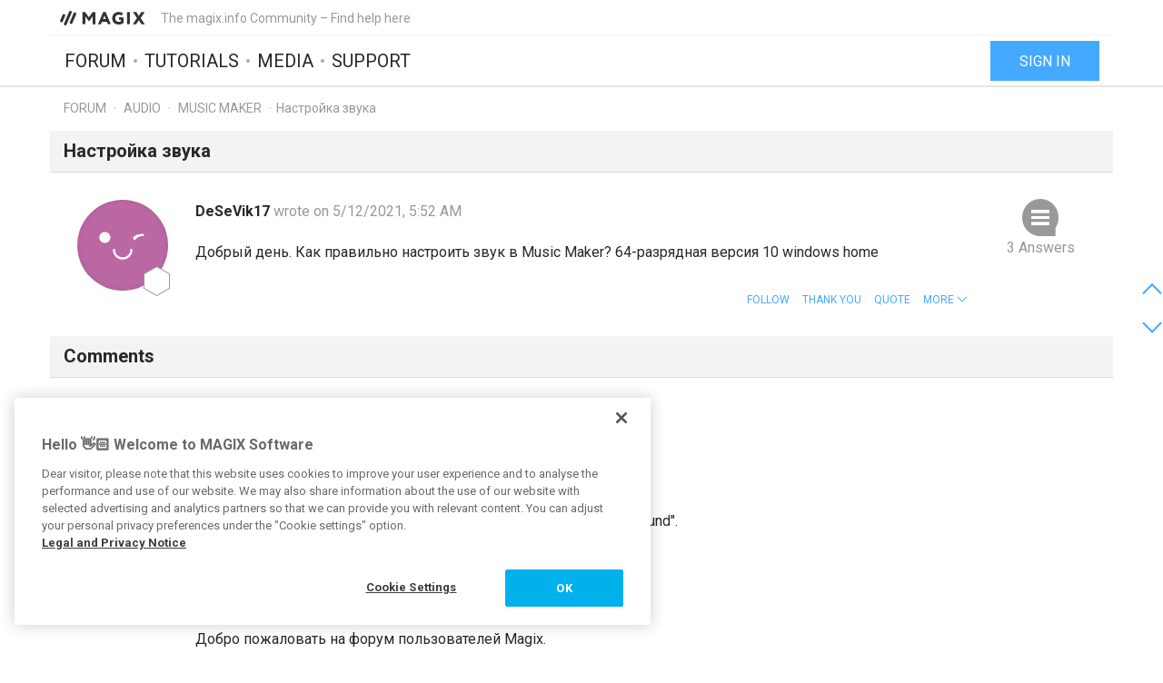

--- FILE ---
content_type: text/html; charset=UTF-8
request_url: https://www.magix.info/us/forum/---1274701/
body_size: 8054
content:
<!DOCTYPE html>
<html lang="en-US">
<head>
    <meta http-equiv="content-type" content="text/html; charset=utf-8"/>
    <meta http-equiv="X-UA-Compatible" content="IE=edge">
    <meta name="viewport" content="width=device-width, initial-scale=1, maximum-scale=1">
    <title>Настройка звука</title>

    
<meta name="description"
      content="Добрый день. Как правильно настроить звук в Music Maker? 64-разрядная версия 10 windows home"/>
<meta name="robots"
      content="index, follow"/>

<link rel="canonical" href="https://www.magix.info/us/forum/---1274701/"/>


                
<meta property="og:title" content="Настройка звука"/>
<meta property="og:description"
      content="Добрый день. Как правильно настроить звук в Music Maker? 64-разрядная версия 10 windows home"/>
<meta property="og:image" content="https://www.magix.info/res/images/magix-facebook.png"/>
<meta property="og:url" content="https://www.magix.info/us/forum/---1274701/"/>
<meta property="og:site_name" content="The magix.info Community – Find help here"/>
<meta property="og:type" content="website"/>
<meta property="og:locale" content="en_US"/>

<meta name="twitter:card" content="summary_large_image"/>
<meta name="twitter:site" content="@MAGIX_INT"/>
<meta name="twitter:title" content="Настройка звука"/>
<meta name="twitter:description"
      content="Добрый день. Как правильно настроить звук в Music Maker? 64-разрядная версия 10 windows home"/>
<meta name="twitter:image" content="https://www.magix.info/res/images/magix-twitter.png"/>

    <script src="/js/min/jquery-2.2.4.min.js"></script>

    <link rel="icon" type="image/svg+xml" href="/magix_favicon.svg?1750927957">
    <link href='https://fonts.googleapis.com/css?family=Roboto:400,400italic,700,700italic' rel='stylesheet'
          type='text/css'>
    <link href="https://fonts.googleapis.com/css?family=Roboto+Mono" rel="stylesheet">

            <link href="/css/min/bootstrap.min.css" rel="stylesheet" type="text/css"/>
                    <link href="/css/min/magix.styles.min.css?1750927957" rel="stylesheet"
                  type="text/css"/>
                    <!-- Google Tag Manager -->
    <script>(function (w, d, s, l, i) {
            w[l] = w[l] || [];
            w[l].push({
                'gtm.start':
                    new Date().getTime(), event: 'gtm.js'
            });
            var f = d.getElementsByTagName(s)[0],
                j = d.createElement(s), dl = l != 'dataLayer' ? '&l=' + l : '';
            j.async = true;
            j.src =
                'https://www.googletagmanager.com/gtm.js?id=' + i + dl;
            f.parentNode.insertBefore(j, f);
        })(window, document, 'script', 'dataLayer', 'GTM-K9LGPZ');</script>
    <!-- End Google Tag Manager -->

        <!-- PIWIK start -->
            <script type="text/javascript"> (function(window, document, dataLayerName, id) { window[dataLayerName]=window[dataLayerName]||[],window[dataLayerName].push({start:(new Date).getTime(),event:"stg.start"});var scripts=document.getElementsByTagName('script')[0],tags=document.createElement('script'); function stgCreateCookie(a,b,c){var d="";if(c){var e=new Date;e.setTime(e.getTime()+24*c*60*60*1e3),d="; expires="+e.toUTCString();f="; SameSite=Strict"}document.cookie=a+"="+b+d+f+"; path=/"} var isStgDebug=(window.location.href.match("stg_debug")||document.cookie.match("stg_debug"))&&!window.location.href.match("stg_disable_debug");stgCreateCookie("stg_debug",isStgDebug?1:"",isStgDebug?14:-1); var qP=[];dataLayerName!=="dataLayer"&&qP.push("data_layer_name="+dataLayerName),isStgDebug&&qP.push("stg_debug");var qPString=qP.length>0?("?"+qP.join("&")):""; tags.async=!0,tags.src="https://magix.containers.piwik.pro/"+id+".js"+qPString,scripts.parentNode.insertBefore(tags,scripts); !function(a,n,i){a[n]=a[n]||{};for(var c=0;c<i.length;c++)!function(i){a[n][i]=a[n][i]||{},a[n][i].api=a[n][i].api||function(){var a=[].slice.call(arguments,0);"string"==typeof a[0]&&window[dataLayerName].push({event:n+"."+i+":"+a[0],parameters:[].slice.call(arguments,1)})}}(i[c])}(window,"ppms",["tm","cm"]); })(window, document, 'dataLayer', '47c7d316-6151-4c73-86a6-8cca9acc0a54'); </script>
        <!-- PIWIK end  -->
        <!-- OneTrust Cookies Consent Notice start -->
    <script src="https://cdn.cookielaw.org/scripttemplates/otSDKStub.js" data-document-language="true"
            type="text/javascript" charset="UTF-8" data-domain-script="b8ec8582-6ccb-4f82-ac38-7c31ba3199a5" async></script>
    <script type="text/javascript"> function OptanonWrapper() {
        } </script>
    <!-- OneTrust Cookies Consent Notice end -->
    </head>
<body data-module="forum"
      data-locale="en" data-uurl=""      data-jsloc="{&quot;wysiwygConfirmCancel&quot;:&quot;There are changes that haven&#039;t been saved.\nAre you sure you want to continue?\n&quot;,&quot;MentionUserUrl&quot;:&quot;https:\/\/www.magix.info\/us\/users-search&quot;,&quot;UploadDialog&quot;:{&quot;ToolbarLabel&quot;:&quot;Add files&quot;,&quot;DlgTitle&quot;:&quot;Add files&quot;,&quot;DlgErrorBase&quot;:&quot;Error: &quot;,&quot;DlgErrorEmpty&quot;:&quot;No media has been selected.&quot;,&quot;DlgErrorFormat&quot;:&quot;The selected format is not supported.&quot;,&quot;DlgChooseFile&quot;:&quot;Select file&quot;,&quot;DlgImage&quot;:&quot;Image files&quot;,&quot;DlgImageFormats&quot;:&quot;*.jpeg, *.jpg, *.png, *.bmp&quot;,&quot;DlgAudio&quot;:&quot;Audio files&quot;,&quot;DlgAudioFormats&quot;:&quot;*.mp3&quot;,&quot;DlgVideo&quot;:&quot;Video files&quot;,&quot;DlgVideoFormats&quot;:&quot;*.mp4, *.mov, *.wmv, *.avi, *.mpg, *.flv, *.mts&quot;,&quot;DlgBtnUpload&quot;:&quot;Confirm&quot;,&quot;DlgBtnUploadTitle&quot;:&quot;Upload&quot;}}">

    <!-- Google Tag Manager (noscript) -->
    <noscript>
        <iframe src="https://www.googletagmanager.com/ns.html?id=GTM-K9LGPZ"
                height="0" width="0" style="display:none;visibility:hidden"></iframe>
    </noscript>
    <!-- End Google Tag Manager (noscript) -->



        <div class="loader">
        <div class="preloader loading">
            <span class="slice"></span>
            <span class="slice"></span>
            <span class="slice"></span>
            <span class="slice"></span>
            <span class="slice"></span>
            <span class="slice"></span>
        </div>
    </div>


    <div class="modal fade" id="media_overlay">
    <header>
        <span class="icon"></span>
        <span class="name"></span>
        <a href class="icon-cross"></a>
    </header>
    <figure>
        <div class="slide-arrow hidden">
            <a href class="icon-arrow-left"></a>
            <a href class="icon-arrow-right"></a>
        </div>
    </figure>
    <footer></footer>
</div>

    <div class="mxi-main-container">
                <div id="siteHeader">
    <div class="container">
        <div class="info">
            <div class="logo">
                <a href="/us/" class="mxi-flex1" title="MAGIX Community">
                    <img itemscope itemtype="http://schema.org/Brand" itemprop="logo"
                         src="/res/images/magix-info-logo.svg"
                         alt="MAGIX.info">
                </a>
            </div>
            <div class="hidden-xs hidden-sm">The magix.info Community – Find help here</div>


                            <a href="#" class="navbar-toggle collapsed icon-menu mxi-icon-fix hidden-lg"
                   data-toggle="collapse" data-target="#main_nav" aria-expanded="false" aria-controls="navbar"></a>
                    </div>

        <div class="main">

                            <nav class="navbar mxi-flex1">
                    <div class="navbar-collapse collapse" id="main_nav">
                        <ul class="nav navbar-nav">

                                                            <li>
                                                                        <a class="mxi-bigLink mxi-uppercase"
                                       href="/us/general-information-forum/">Forum</a>
                                </li>
                            

                                                            <li>
                                    <a class="mxi-bigLink mxi-uppercase"
                                       href="/us/tutorials/">Tutorials</a>
                                </li>
                            
                                                            <li>
                                    <a class="mxi-bigLink mxi-uppercase"
                                       href="/us/media/">Media</a>
                                </li>
                                                                                        <li>
                                    <a class="mxi-bigLink mxi-uppercase"
                                       href="/us/support/">
                                        Support
                                                                            </a>
                                </li>
                            
                                                            <li class="visible-xs-block visible-sm-block">
                                    <a href="/us/sign-in-register/"
                                       class="mxi-bigLink">Sign in / register</a>
                                </li>
                                                        <li class="visible-xs-block visible-sm-block">
                                <a href="/us/search/" class="mxi-bigLink colorFifth">Search
                                    ...</a>
                            </li>
                            <li class="hidden">
                                <a href="" class="mxi-bigLink colorFifth">Help</a>
                            </li>
                        </ul>
                    </div>
                </nav>

                                    <div class="hidden-xs hidden-sm box-right">
                                                    <a href="/us/sign-in-register/">
                                <button class="siteHeader-signInButton mxi-cta-primary-button">Sign in</button>
                            </a>
                                            </div>
                                    </div>
    </div>
</div>

        <main id="forum-template" class="siteBody">
                <div class="">
        <nav class="breadcrumb container">
    <ul>
                
                        
            <li >
                    <a href="/us/forum/">Forum</a>
                            </li>
        
                        
            <li >
                    <a href="/us/audio-forum/">Audio</a>
                            </li>
        
                        
            <li >
                    <a href="/us/audio-forum/music-maker/">Music Maker</a>
                            </li>
        
                        
            <li class="active">Настройка звука            </li>
            </ul>
</nav>
    </div>

            <article class="forum mxi-post-container" data-id="1274701">
        <header class="container">
            <h1>
                                        <span class="title-content">Настройка звука</span>
                
    <span class="post-status-icons pull-right ">
        <span class="unpin-post icon-pin"></span>
        <span class="open-post icon-lock"></span>
        <span class="show-post icon-hide"></span>
    </span>
            </h1>
        </header>

                

<section
        class="mxi-post container">
    <div class="mxi-flex mxi-flex1">
                <aside class="mxi-post-avatar">
                            

    <a href="/us/users/profile/DeSeVik17/"
       style="background-image:url(/res/images/avatars/22.png)"
       title="DeSeVik17"
       class="avatar"        data-user-id="373065"
        data-user-nickname="DeSeVik17"
    data-user-avatar="/res/images/avatars/22.png">
            
                                        <div class="icon-level-0"></div>
    
    </a>
                    </aside>

                <div class="mxi-flex1 mxi-flex-col">
                            <div>
                    <a href="/us/users/profile/DeSeVik17/" class="owner-nickname">
            DeSeVik17
        </a>
                    <span class="created-info">
                    wrote on 5/12/2021, 5:52 AM
                </span>
                </div>
                <div class="mxi-post-content mxi-flex1">
                                        
                                        <div class="mxi-post-message">
                            <p>Добрый день. Как правильно настроить звук в Music Maker? 64-разрядная версия 10 windows home</p>
                        </div>
                    
                    
                            </div>
            
                                        <footer>
                                        <div class="mxi-post-modified">
                                            </div>

                    <div class="mxi-flex">
                        <div class="mxi-flex1">
                                                                                </div>
                        <div>
                                                                                                                                                                                            <a href="/us/sign-in-register/?login_required=true" class="mxi-follow" role="button"
                                       data-id="1274701">
                                        Follow
                                    </a>
                                

                                                                                                                                                                                                                                    <a href="/us/sign-in-register/?login_required=true"
                                           class="mxi-thanks-post"
                                           data-id="1274701">
                                            <span>Thank You</span>
                                            <span></span>
                                        </a>
                                                                    
                
                                                                                                                                                                <a class="mxi-quote-post"
                                       href="/us/sign-in-register/?login_required=true" role="button" data-id="1274701">
                                        Quote
                                    </a>
                                

                                <div class="dropdown">
                    <a href="" class="dropdown-toggle" type="button" data-toggle="dropdown" aria-haspopup="true"
                       aria-expanded="true" role="button">
                        <span>More</span>
                        <span class="icon-arrow-down"></span>
                    </a>

                            
    





    <select class="hidden-md hidden-lg">
                    <option
                    class="hidden"
                    value="">
                
            </option>
                    <option
                    class=""
                    value="directlink">
                Direct link
            </option>
                    <option
                    class=""
                    value="report">
                Report
            </option>
                    <option
                    class="hidden"
                    value="toSolution">
                Go to solution
            </option>
                    <option
                    class="mxi-hidden"
                    value="quotePost">
                Quote
            </option>
                    </select>


                    <ul class="mxi-dropdown dropdown-menu dropdown-menu-right hidden-xs">
                        <li>
                            <a href="/us/forum/---1274701/" class="directLink">
                                <span class="icon-link pull-right"></span>
                                <span>Direct link</span>
                            </a>
                        </li>
                        <li>
                                                            <a href="/us/sign-in-register/?login_required=true" class="report">
                                    <span class="icon-report pull-right"></span>
                                    <span>Report</span>
                                </a>
                                                    </li>
                    </ul>
                </div>
                                    </div>
                    </div>

                    
                                    </footer>
                    </div>
    </div>

        <aside class="mxi-post-sidebar">
                                                        <a href="#ca1934235" class="mxi-sidebar-item icon-comment go-to-last-comment"
               data-commentid="1934235" title="Go to last comment">
                3 Answers
            </a>
        

    <a id="mxi-post-toSolution"
       class="mxi-sidebar-item icon-right-comment hidden"
       href="#ca">
        Go to solution
    </a>

                        
    






        

                </aside>
</section>

        <div class="mxi-no-comments container hidden">
            <a href="/us/forum/---1274701/?page=1"
               title="Back to post">
                Back to post
            </a>
        </div>
    </article>

    <article id="mxi-comments-panel" class="container mxi-post-container" data-id="1274701"
         data-uri="/us/forum/comments/1274701/">
    <header>
        <h1>Comments</h1>
    </header>

            

    

<section id="ca1671782"
        class="mxi-post comment first">
    <div class="mxi-flex mxi-flex1">
                <aside class="mxi-post-avatar">
                            

    <a href="/us/users/profile/emmrecs/"
       style="background-image:url(/res/images/avatars/23.png)"
       title="emmrecs"
       class="avatar"        data-user-id="119512"
        data-user-nickname="emmrecs"
    data-user-avatar="/res/images/avatars/23.png">
            
                                        <div class="icon-level-m"></div>
    
    </a>
                    </aside>

                <div class="mxi-flex1 mxi-flex-col">
                            <div>
                    <a href="/us/users/profile/emmrecs/" class="owner-nickname">
            emmrecs
        </a>
                    <span class="created-info">
                    wrote on 5/12/2021, 6:00 AM
                </span>
                </div>
                <div class="mxi-post-content mxi-flex1">
                                            <div class="mxi-post-message">
                            <p><a class="mxi-mentioned-user" href="/us/users/profile/DeSeVik17/" data-id="373065" rel="noreferrer">@DeSeVik17</a></p>
<p>Welcome to the Magix user to user forums.</p>
<p>Please give us more details of exactly what you mean by "adjust the sound".</p>
<p>Jeff<br>Forum Moderator</p>
<p> </p>
<p>Добро пожаловать на форум пользователей Magix.</p>
<p>Расскажите подробнее о том, что именно вы подразумеваете под «регулировкой звука».</p>
<p>Джефф<br>Модератор форума</p>
                        </div>
                                    </div>
            
                                        <footer>
                                        <div class="mxi-post-modified">
                                            </div>

                    <div class="mxi-flex">
                        <div class="mxi-flex1">
                                                                                        <a href="#mxi-signature-1671782" class="collapsed mxi-signature"
                                   data-toggle="collapse">
                                    Signature
                                </a>
                                                    </div>
                        <div>
                                                                                                                                                                                                                                        <a href="/us/sign-in-register/?login_required=true"
                                           class="mxi-thanks-comment"
                                           data-id="1671782">
                                            <span>Thank You</span>
                                            <span></span>
                                        </a>
                                                                    

                                                                                                                                                            <a class="mxi-quote-post mxi-hidden-tn"
                                       href="/us/sign-in-register/?login_required=true" role="button" data-id="1671782">
                                        Quote
                                    </a>
                                

                        <div class="dropdown">
                <a href="" class="dropdown-toggle" type="button" data-toggle="dropdown" aria-haspopup="true"
                   aria-expanded="true" role="button">
                    <span>More</span>
                    <span class="icon-arrow-down"></span>
                </a>
                <select class="hidden-md hidden-lg" data-cid="1671782">
                    <option class="hidden" value="0"></option>
                    <option class="not-in-hidden-comment" value="directLink">
                        Direct link
                    </option>

                    <option class="not-in-hidden-comment report-comment" value="report">
                        Report
                    </option>

                                                                                                
                                                            </select>
                <ul class="mxi-dropdown dropdown-menu dropdown-menu-right">
                    <li>
                        <a class="directLink" href="#ca1671782">
                            <span class="icon-link pull-right"></span>Direct link
                        </a>
                    </li>
                    <li>
                                                    <a href="/us/sign-in-register/?login_required=true" class="report">
                                <span class="icon-report pull-right"></span>
                                <span>Report</span>
                            </a>
                                            </li>
                </ul>
            </div>
                                </div>
                    </div>

                                            <div id="mxi-signature-1671782" class="mxi-signature collapse">
                            <p>Win 11 Pro 64 bit, Intel i7 14700, 32 GB RAM, NVidia RTX 4060 and Intel UHD770 Graphics, Audient EVO 16 audio interface, VPX, MEP, Music Maker, Vegas Pro, PhotoStory Deluxe, Xara 3D Maker 7, Samplitude Pro X7 Suite, Reaper, Adobe Audition CC, 2 x Canon HG10 cameras, 1 x Canon EOS 600D, Akaso EK7000 Pro Action Cam</p>
                        </div>
                    
                                    </footer>
                    </div>
    </div>

        <aside class="mxi-post-sidebar">
                                                
                        </aside>
</section>
            

    

<section id="ca1671992"
        class="mxi-post comment">
    <div class="mxi-flex mxi-flex1">
                <aside class="mxi-post-avatar">
                            

    <a href="/us/users/profile/DeSeVik17/"
       style="background-image:url(/res/images/avatars/22.png)"
       title="DeSeVik17"
       class="avatar"        data-user-id="373065"
        data-user-nickname="DeSeVik17"
    data-user-avatar="/res/images/avatars/22.png">
            
                                        <div class="icon-level-0"></div>
    
    </a>
                    </aside>

                <div class="mxi-flex1 mxi-flex-col">
                            <div>
                    <a href="/us/users/profile/DeSeVik17/" class="owner-nickname">
            DeSeVik17
        </a>
                    <span class="created-info">
                    wrote on 5/13/2021, 5:05 AM
                </span>
                </div>
                <div class="mxi-post-content mxi-flex1">
                                            <div class="mxi-post-message">
                            <p>Здравствуйте. Нажимая на клавиши клавиатуры рояля нет звука, хотя есть звук в клипах. Может проблема в совместимости частот звука на выходе в синтезаторах?</p>
                        </div>
                                    </div>
            
                                        <footer>
                                        <div class="mxi-post-modified">
                                            </div>

                    <div class="mxi-flex">
                        <div class="mxi-flex1">
                                                                                </div>
                        <div>
                                                                                                                                                                                                                                        <a href="/us/sign-in-register/?login_required=true"
                                           class="mxi-thanks-comment"
                                           data-id="1671992">
                                            <span>Thank You</span>
                                            <span></span>
                                        </a>
                                                                    

                                                                                                                                                            <a class="mxi-quote-post"
                                       href="/us/sign-in-register/?login_required=true" role="button" data-id="1671992">
                                        Quote
                                    </a>
                                

                        <div class="dropdown">
                <a href="" class="dropdown-toggle" type="button" data-toggle="dropdown" aria-haspopup="true"
                   aria-expanded="true" role="button">
                    <span>More</span>
                    <span class="icon-arrow-down"></span>
                </a>
                <select class="hidden-md hidden-lg" data-cid="1671992">
                    <option class="hidden" value="0"></option>
                    <option class="not-in-hidden-comment" value="directLink">
                        Direct link
                    </option>

                    <option class="not-in-hidden-comment report-comment" value="report">
                        Report
                    </option>

                                                                                                
                                                            </select>
                <ul class="mxi-dropdown dropdown-menu dropdown-menu-right">
                    <li>
                        <a class="directLink" href="#ca1671992">
                            <span class="icon-link pull-right"></span>Direct link
                        </a>
                    </li>
                    <li>
                                                    <a href="/us/sign-in-register/?login_required=true" class="report">
                                <span class="icon-report pull-right"></span>
                                <span>Report</span>
                            </a>
                                            </li>
                </ul>
            </div>
                                </div>
                    </div>

                    
                                    </footer>
                    </div>
    </div>

        <aside class="mxi-post-sidebar">
                                                
                        </aside>
</section>
            

    

<section id="ca1934235"
        class="mxi-post comment last">
    <div class="mxi-flex mxi-flex1">
                <aside class="mxi-post-avatar">
                            

    <a href="/us/users/profile/SP./"
       style="background-image:url(/res/images/avatars/5.png)"
       title="SP."
       class="avatar"        data-user-id="323824"
        data-user-nickname="SP."
    data-user-avatar="/res/images/avatars/5.png">
            
                                        <div class="icon-level-6"></div>
    
    </a>
                    </aside>

                <div class="mxi-flex1 mxi-flex-col">
                            <div>
                    <a href="/us/users/profile/SP./" class="owner-nickname">
            SP.
        </a>
                    <span class="created-info">
                    wrote on 5/22/2024, 4:08 PM
                </span>
                </div>
                <div class="mxi-post-content mxi-flex1">
                                            <div class="mxi-post-message">
                            <p><a class="mxi-mentioned-user" href="/us/users/profile/DeSeVik17/" data-id="373065" rel="noreferrer">@DeSeVik17</a> Вам необходимо выбрать драйвер ASIO в настройках программы, чтобы иметь возможность одновременно играть и слышать виртуальные инструменты.  Перейдите в «Файл» &gt; «Настройки» &gt; «Настройки программы» &gt; «Аудио/MIDI» и выберите драйвер ASIO, например драйвер ASIO Music Maker.  Затем нажмите кнопку «Дополнительно» рядом с выбором драйвера, чтобы открыть настройки драйвера.  Выберите аудиовход и аудиовыход и установите разумный размер буфера выборки, например 512 выборок.  Тогда это должно сработать.</p>
<p> </p>
<p> </p>
<p>You must select an ASIO driver in the program settings to be able to play and hear virtual instruments at the same time. Navigate to File &gt; Settings &gt; Program Settings &gt; Audio/MIDI and select an ASIO driver, for example the Music Maker ASIO driver. Next, click on the Advanced button next to the driver selection to open the driver settings. Select the audio input and audio output and set the sample buffer size to something reasonable like 512 samples. Then it should work.</p>
                        </div>
                                    </div>
            
                                        <footer>
                                        <div class="mxi-post-modified">
                                            </div>

                    <div class="mxi-flex">
                        <div class="mxi-flex1">
                                                                                </div>
                        <div>
                                                                                                                                                                                                                                        <a href="/us/sign-in-register/?login_required=true"
                                           class="mxi-thanks-comment"
                                           data-id="1934235">
                                            <span>Thank You</span>
                                            <span></span>
                                        </a>
                                                                    

                                                                                                                                                            <a class="mxi-quote-post"
                                       href="/us/sign-in-register/?login_required=true" role="button" data-id="1934235">
                                        Quote
                                    </a>
                                

                        <div class="dropdown">
                <a href="" class="dropdown-toggle" type="button" data-toggle="dropdown" aria-haspopup="true"
                   aria-expanded="true" role="button">
                    <span>More</span>
                    <span class="icon-arrow-down"></span>
                </a>
                <select class="hidden-md hidden-lg" data-cid="1934235">
                    <option class="hidden" value="0"></option>
                    <option class="not-in-hidden-comment" value="directLink">
                        Direct link
                    </option>

                    <option class="not-in-hidden-comment report-comment" value="report">
                        Report
                    </option>

                                                                                                
                                                            </select>
                <ul class="mxi-dropdown dropdown-menu dropdown-menu-right">
                    <li>
                        <a class="directLink" href="#ca1934235">
                            <span class="icon-link pull-right"></span>Direct link
                        </a>
                    </li>
                    <li>
                                                    <a href="/us/sign-in-register/?login_required=true" class="report">
                                <span class="icon-report pull-right"></span>
                                <span>Report</span>
                            </a>
                                            </li>
                </ul>
            </div>
                                </div>
                    </div>

                    
                                    </footer>
                    </div>
    </div>

        <aside class="mxi-post-sidebar">
                                                
                        </aside>
</section>
    
    

<section
        class="mxi-post no-bottom-padding">
    <div class="mxi-flex mxi-flex1">
                <aside class="mxi-post-avatar">
                    </aside>

                <div class="mxi-flex1 mxi-flex-col">
                        <div id="mxi-comment-body">
                                        <div id="mxi-addComment-panel">
        <a class="input-group input-append" href="/us/sign-in-register/?login_required=true">
            <input class="form-control" type="text" disabled
                   placeholder="Please sign in to submit a post.">
            <span class="input-group-btn">
				<button type="button" class="btn btn-inverse icon icon-forward mxi-icon-fix"></button>
			</span>
        </a>
    </div>
                            </div>
        
                                </div>
    </div>

        <aside class="mxi-post-sidebar">
            </aside>
</section>

    
    
    

    



<nav id="mxi-paging-circle"><button type="button" class="icon-arrow-up mxi-icon-fix"></button><div><button type="button" class="currPage">1</button></div><button type="button" class="icon-arrow-down mxi-icon-fix"></button></nav></article>


            <nav class="breadcrumb container">
    <ul>
                
                        
            <li >
                    <a href="/us/forum/">Forum</a>
                            </li>
        
                        
            <li >
                    <a href="/us/audio-forum/">Audio</a>
                            </li>
        
                        
            <li >
                    <a href="/us/audio-forum/music-maker/">Music Maker</a>
                            </li>
        
                        
            <li class="active">Настройка звука            </li>
            </ul>
</nav>
    
            
    






                                                                                                        <div class="modal fade mxi-dialog" id="mgxReportDlg" tabindex="-1" role="dialog" aria-labelledby="myModalLabel">
    <div class="modal-dialog" role="document">
        <div class="modal-content">

                            <div class="modal-header header-mod">
                    <h4 class="modal-title">Report as questionable</h4>
                </div>
            
            <div class="modal-body">
                    <form name="reportForm" method="post" class="form-inline">
    <p>
        Are you sure you want to report <span>this</span> <span class="comment">comment</span><span class="post">post</span><span class="user">user</span> as questionable?<br>You may be blocked if you misuse this feature! <br>
    </p>
    <textarea id="reportForm_message" name="reportForm[message]" required="required" placeholder="Please provide a reason." class="form-control"></textarea>
    <button type="submit" id="reportForm_submit" name="reportForm[submit]" class="hidden">Submit</button>
    <input type="hidden" id="reportForm_type" name="reportForm[type]" value="type" /><input type="hidden" id="reportForm_id" name="reportForm[id]" value="id" /><input type="hidden" id="reportForm__token" name="reportForm[_token]" value="P4WJzFzwIJUDCCEAg3682L5PcFWE_AtHHgyeKpjJ8q0" /></form>
            </div>

            <div class="modal-footer mgx-dialog-footer mxi-cta-button-bar">
                                    <button type="button" class="mxi-cta-secondary-button" data-type="cancel"
                            data-dismiss="modal">Cancel</button>
                
                    <button type="button" id="submit_reportForm" class="mxi-cta-primary-button mxi-report" data-type="submit">
        Send
    </button>
            </div>
        </div>
    </div>
</div>

                                                                                                                                                                                                                                                                                                                                                                                                                                        <div class="modal fade mxi-dialog" id="mgxSimpleDlg" tabindex="-1" role="dialog" aria-labelledby="myModalLabel">
    <div class="modal-dialog" role="document">
        <div class="modal-content">

                            <div class="modal-header header-mod">
                    <h4 class="modal-title">Dialog</h4>
                </div>
            
            <div class="modal-body">
                            </div>

            <div class="modal-footer mgx-dialog-footer mxi-cta-button-bar">
                                    <button type="button" class="mxi-cta-secondary-button" data-type="cancel"
                            data-dismiss="modal">Cancel</button>
                
                                    <button id="dialog-btn-submit" type="button" class="mxi-cta-primary-button"
                            data-type="submit" data-dismiss="modal">
                        OK
                    </button>
                            </div>
        </div>
    </div>
</div>
            </main>

        <aside class="social-media container" id="social-media">
    <span>Follow us on</span>

    <a href="https://twitter.com/MAGIX_INT" class="twitter" target="_blank"></a>
    <a href="http://magazine.magix.com/" class="magix-magazine" target="_blank"></a>
    <a href="https://www.facebook.com/MAGIX/" class="facebook" target="_blank"></a>
    <a href="https://www.instagram.com/magix/" class="instagram" target="_blank"></a>
    <a href="https://www.youtube.com/user/wwwmagixcom" class="youtube" target="_blank"></a>
    <a href="https://soundcloud.com/magixofficial" class="soundcloud" target="_blank"></a>
</aside>
        
<footer class="footer">
    <div class="container mxi-footer-inner">

        <div>
            <nav class="navbar navbar-static-top mxi-footer-nav">

                                    <ul class="nav navbar-nav">
                        <li><a href="/us/community-rules/">Community rules</a></li>
                        <li><a href="https://www.magix.com/int/imprint/"
                               target="_blank">Imprint</a></li>
                        <li><a href="https://rdir.magix.net/?page=7O5SD53BLXT7"
                               target="_blank">Privacy policy</a></li>
                        <li><a href="/us/terms-and-conditions/">Terms and conditions</a></li>
                    </ul>

                    <a href="/select-your-country/" id="language">
                        <img src="/res/images/flags/flag-en.svg"/>
                        <span>United States</span>
                    </a>
                            </nav>
        </div>
        <div>
            <nav class="navbar mxi-footer-nav">
                <ul class="nav navbar-nav">
                    <li>
                        <a
                                href="https://www.magix.com/us/company/magix-portals/"
                                target="_blank"
                                id="more">Additional offers</a>
                    </li>
                    <li>
                        <a href="https://www.vegascreativesoftware.info/us/" target="_blank">VEGAS Forum</a>
                    </li>
                    <li>
                        <a href="https://www.magix.com/us/magazine/" target="_blank">MAGIX Magazine</a>
                    </li>
                </ul>
                <span id="copyright">
	            	(C) 2007 - 2026 MAGIX Software GmbH
	            </span>
            </nav>
        </div>
    </div>
</footer>

                <div id="flash-messages" class="">
</div>
    </div>

    


    <script src="/js/min/bootstrap.min.js"></script>
    <script src="/js/min/moment-with-locales.min.js"></script>
    <script src="/js/min/moment-timezone.min.js"></script>
    <script src="/js/ckeditor/ckeditor.js?ts=1750927957" id="ckscript"></script>
    <script src="/js/ckeditor/adapters/jquery.js"></script>
    <script src="/js/ckeditor/lang/de.js"></script>
        <script src="/js/min/magix.scripts.min.js?1750927957"></script>
    </body>
</html>
